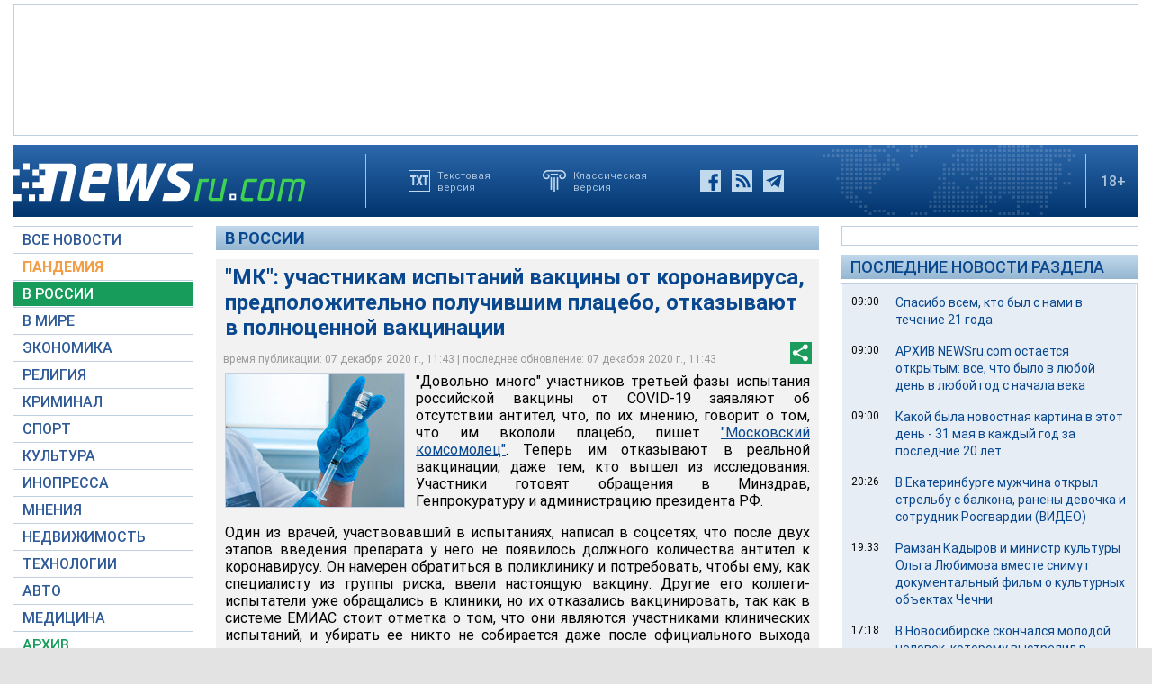

--- FILE ---
content_type: text/html; charset=utf-8
request_url: https://www.google.com/recaptcha/api2/aframe
body_size: 264
content:
<!DOCTYPE HTML><html><head><meta http-equiv="content-type" content="text/html; charset=UTF-8"></head><body><script nonce="VNnteiE7y898wUXrQdWe2g">/** Anti-fraud and anti-abuse applications only. See google.com/recaptcha */ try{var clients={'sodar':'https://pagead2.googlesyndication.com/pagead/sodar?'};window.addEventListener("message",function(a){try{if(a.source===window.parent){var b=JSON.parse(a.data);var c=clients[b['id']];if(c){var d=document.createElement('img');d.src=c+b['params']+'&rc='+(localStorage.getItem("rc::a")?sessionStorage.getItem("rc::b"):"");window.document.body.appendChild(d);sessionStorage.setItem("rc::e",parseInt(sessionStorage.getItem("rc::e")||0)+1);localStorage.setItem("rc::h",'1769105467877');}}}catch(b){}});window.parent.postMessage("_grecaptcha_ready", "*");}catch(b){}</script></body></html>